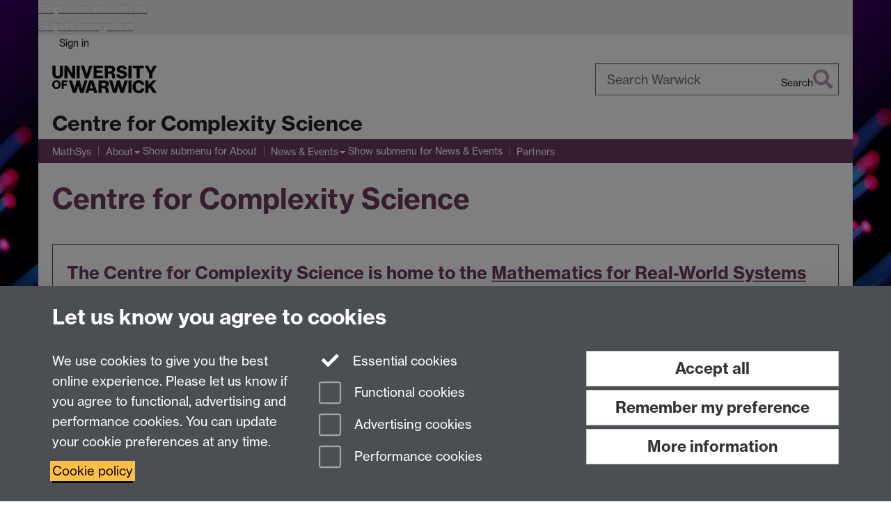

--- FILE ---
content_type: text/html;charset=UTF-8
request_url: https://warwick.ac.uk/fac/cross_fac/complexity/
body_size: 8190
content:

<!doctype html>
<html lang="en-GB" class="no-js">
    <head>
        <base href="https://warwick.ac.uk/fac/cross_fac/complexity/">

        <meta charset="utf-8">
<meta http-equiv="X-UA-Compatible" content="IE=edge">
<meta name="viewport" content="width=device-width, initial-scale=1">

<title>Centre for Complexity Science at the University of Warwick
</title>

<meta name="description" content="">
<meta name="keywords" content="complexity science, complex systems, complexity, emergence and upscaling, theory of complex systems, weather and climate, fusion plasma, complex fluids, complex flows, granular materials, dissipative particle dynamics, complex networks, soft systems, neural computing, neuroscience, biodiversity, network statistical inference, molecular biology, Bose Einstein condensation, network learning, cancer protein signalling network, plant pathology, public health, statistical network models, social economics, statistical mechanics, market dynamics">









    


    


    


<script>
  var dataLayer = [];
  var gtmData = {};

  
  gtmData.analyticsPageUrl = '\/fac\/cross_fac\/complexity';
  gtmData.userAudience = 'NotLoggedIn';
  gtmData.userDepartment = 'Unknown';

  dataLayer.push(gtmData);
</script>


    <script>(function(w,d,s,l,i){w[l]=w[l]||[];w[l].push({'gtm.start':
      new Date().getTime(),event:'gtm.js'});var f=d.getElementsByTagName(s)[0],
      j=d.createElement(s),dl=l!='dataLayer'?'&l='+l:'';j.async=true;j.src=
      'https://www.googletagmanager.com/gtm.js?id='+i+dl;f.parentNode.insertBefore(j,f);
    })(window,document, 'script','dataLayer', 'GTM-55N43RF');</script>








<link rel="search" type="application/opensearchdescription+xml" title="Warwick Search" href="//search.warwick.ac.uk/static/search/osd.xml">



<!-- Google canonical URL - the main URL for this page -->

    
    
        <link rel="canonical" href="https://warwick.ac.uk/fac/cross_fac/complexity/">
    








    <meta name="robots" content="noindex,nofollow">







<link rel="icon" type="image/svg+xml" href="https://d36jn9qou1tztq.cloudfront.net/static_war/render/id7/images/crest-dynamic.svg.481631441674">
<link rel="icon" type="image/png" href="https://d36jn9qou1tztq.cloudfront.net/static_war/render/id7/images/favicon-32x32.png.316569982511" sizes="32x32">
<link rel="apple-touch-icon" sizes="180x180" href="https://d36jn9qou1tztq.cloudfront.net/static_war/render/id7/images/apple-touch-icon-180x180.png.165120660824">
<link rel="manifest" href="https://d36jn9qou1tztq.cloudfront.net/static_war/manifest.json.145907410054" />



<meta name="theme-color" content="#6F3A60">




    
        <link rel="stylesheet" href="https://use.typekit.net/iog2qgq.css" crossorigin="anonymous">

        
        
        
        <link rel="stylesheet" href="https://d36jn9qou1tztq.cloudfront.net/static_war/render/id7/css/pack7-2025.css.320499177456" type="text/css">
        
        
    
    


<!-- Pre-load the statuspage CSS, then after the page finishes loading, parse it -->
<link rel="preload" href="https://d36jn9qou1tztq.cloudfront.net/static_war/render/statuspage-widget/main.css.246290990343" as="style" onload="this.onload=null;this.rel='stylesheet'">



    
    
    
        <link rel="shortcut icon" type="image/x-icon" href="https://d36jn9qou1tztq.cloudfront.net/static_war/render/id7/images/favicon.ico.425836117052">
        <link rel="shortcut icon" type="image/x-icon" href="https://d36jn9qou1tztq.cloudfront.net/static_war/render/id7/images/favicon.ico.425836117052" media="(prefers-color-scheme: light)">
        <link rel="shortcut icon" type="image/x-icon" href="https://d36jn9qou1tztq.cloudfront.net/static_war/render/id7/images/favicon-dark-mode.ico.326472871356" media="(prefers-color-scheme: dark)">
    





    <link rel="stylesheet" href="https://d36jn9qou1tztq.cloudfront.net/static_site/fac/cross_fac/complexity/site.css.112011518515" type="text/css">





    <script type="text/javascript" src="https://d36jn9qou1tztq.cloudfront.net/static_war/render/id7/js/id7-bundle-render.js.119108591996"></script>

    <script type="module" src="https://d36jn9qou1tztq.cloudfront.net/static_war/sitebuilder.js.951999565082"></script>





    <script type="text/javascript" src="https://d36jn9qou1tztq.cloudfront.net/static_site/fac/cross_fac/complexity/site.js.290186910035"></script>





<script type="text/javascript">
    SitebuilderInfo.url = '/fac/cross_fac/complexity';
    SitebuilderInfo.lastUpdated = 1767954713862;
    SitebuilderInfo.lastContentUpdated = 1692032296086;
    SitebuilderInfo.buildTimestamp = '1768828836082';
</script>



<script src="https://d36jn9qou1tztq.cloudfront.net/static_war/render/scripts/global-permission.js.327690442748"></script>




<!-- main parsed links -->




<link rel="alternate"
      type="application/rss+xml"
      title="Changes in /fac/cross_fac/complexity/ (RSS 2.0)"
      href="https://warwick.ac.uk/sitebuilder2/api/rss/siteChanges.rss?page=/fac/cross_fac/complexity">

<!-- main parsed styles -->


<!-- rhs parsed styles -->


<!-- main parsed scripts -->

    <script data-user-script="true">
		var SLIDEURL = 'slides';
		var pageLayout = 'slideshowLayout';
	</script>


<!-- rhs parsed scripts -->



    

    
        
            
            
            
            
        
    
        
    


    </head>

    
    
    
    
        
    

    
    
        
    

    <body class="in-fac in-cross_fac in-complexity id7-point-1" data-is-site-root="true">
        


  
  
  



  <noscript><iframe src="https://www.googletagmanager.com/ns.html?id=GTM-55N43RF&advertisingPermission=&functionalPermission=&performancePermission="
                    height="0" width="0" style="display:none;visibility:hidden"></iframe></noscript>






        <div class="id7-left-border"></div>
        <div class="id7-fixed-width-container">
            <a class="sr-only sr-only-focusable" href="#main">Skip to main content</a>
            <a class="sr-only sr-only-focusable" href="#primary-nav" accesskey="N">Skip to navigation</a>

            <header class="id7-page-header">
                <div class="id7-utility-masthead">
    <nav class="id7-utility-bar" aria-label="Utility bar">
    <ul>
        

            

            
                
            

            
                
                    
                    
                        
                    
                
            

        

        
            
            
                
                
                
                    
                    
                        
<li id="sign-in-link"><a  href="https://websignon.warwick.ac.uk/origin/slogin?shire=https%3A%2F%2Fwarwick.ac.uk%2Fsitebuilder2%2Fshire-read&amp;providerId=urn%3Awarwick.ac.uk%3Asitebuilder2%3Aread%3Aservice&amp;target=https%3A%2F%2Fwarwick.ac.uk%2Ffac%2Fcross_fac%2Fcomplexity%2F" rel="nofollow" class="ut" 
>Sign in</a> </li>

                    
                
            
            
        
    </ul>
</nav>

    <div class="id7-masthead">
    <div class="id7-masthead-contents">
        <div class="clearfix">
            <div class="id7-logo-column">
                
                    <div class="id7-logo-row">
                        <div class="id7-logo">
                            <a href="https://warwick.ac.uk/" title="University of Warwick homepage">
                                
                                
                                <img src="https://d36jn9qou1tztq.cloudfront.net/static_war/render/id7/images/wordmark.svg.136055278947" alt="University of Warwick homepage">
                                
                                
                                
                            </a>
                        </div>

                        
                            
                            
                            
                            
                            
                            
                                <nav class="id7-site-links"  aria-label="Site links">
                                    <ul>
                                        <li><a href="https://warwick.ac.uk/study">Study</a></li>
                                        <li><a href="https://warwick.ac.uk/research">Research</a></li>
                                        <li><a href="https://warwick.ac.uk/business">Business</a></li>
                                        <li><a href="https://warwick.ac.uk/alumni">Alumni</a></li>
                                        <li><a href="https://warwick.ac.uk/news">News</a></li>
                                        <li><a href="https://warwick.ac.uk/engagement">Engagement</a></li>
                                        
                                    </ul>
                                </nav>
                            
                        
                    </div>
                
            </div>
            <div class="id7-search-column">
                
                    <div class="id7-search">
                        
                            
                                <form action="//search.warwick.ac.uk/website" role="search">
                                    <input type="hidden" name="source" value="https://warwick.ac.uk/fac/cross_fac/complexity/">
                                    <div class="form-group">
                                        <div class="id7-search-box-container floating-label">
                                            <input type="search" class="form-control input-lg" id="id7-search-box" name="q" placeholder="Search Warwick" data-suggest="go" aria-label="Search Warwick">
                                            <label for="id7-search-box">Search Warwick</label>
                                            <button type="submit" class="search-button"><span class="sr-only">Search</span><i class="fas fa-search fa-2x" aria-hidden="true"></i></button>
                                        </div>
                                    </div>
                                </form>
                            
                            
                        
                    </div>
                
            </div>
        </div>

        
            <div class="id7-header-text clearfix">
                <h2 class="h1">
                    

                    
                    

                    <span class="id7-current-site-link" data-short-title="Complexity">
                        <span accesskey="1" title="Complexity Science home page [1]">Centre for Complexity Science</span>
                    </span>
                </h2>
            </div>
        
    </div>
</div>

</div>

                
                    <div class="id7-navigation" id="primary-nav">
                        <nav class="navbar navbar-primary" role="navigation" aria-label="Primary navigation"> <ul class="nav navbar-nav"><li class="first" data-lastmodified="1692032319342"> <a href="https://warwick.ac.uk/fac/cross_fac/complexity/mathsys/" data-page-url="/fac/cross_fac/complexity/mathsys/">MathSys</a></li><li class="second dropdown" data-lastmodified="1706002687564"> <a href="https://warwick.ac.uk/fac/cross_fac/complexity/about/" data-page-url="/fac/cross_fac/complexity/about/">About</a> <ul class="dropdown-menu" role="menu"><li data-lastmodified="1707479792242"> <a href="https://warwick.ac.uk/fac/cross_fac/complexity/about/location/" data-page-url="/fac/cross_fac/complexity/about/location/">Location &amp; Contact</a> </li><li data-lastmodified="1707479761989"> <a href="https://warwick.ac.uk/fac/cross_fac/complexity/about/more/" data-page-url="/fac/cross_fac/complexity/about/more/">More about Complexity Science</a> </li></ul> </li><li class="dropdown" data-lastmodified="1694526556187"> <a href="https://warwick.ac.uk/fac/cross_fac/complexity/newsandevents/" data-page-url="/fac/cross_fac/complexity/newsandevents/">News &amp; Events</a> <ul class="dropdown-menu" role="menu"><li data-lastmodified="1694526556187"> <a href="https://warwick.ac.uk/fac/cross_fac/complexity/newsandevents/events/" data-page-url="/fac/cross_fac/complexity/newsandevents/events/">Events 2013-14</a> </li><li data-lastmodified="1694526556187"> <a href="https://warwick.ac.uk/fac/cross_fac/complexity/newsandevents/events-14-15/" data-page-url="/fac/cross_fac/complexity/newsandevents/events-14-15/">Events 2014-15</a> </li><li data-lastmodified="1694526556187"> <a href="https://warwick.ac.uk/fac/cross_fac/complexity/newsandevents/events2015-16/" data-page-url="/fac/cross_fac/complexity/newsandevents/events2015-16/">Events 2015-16</a> </li><li data-lastmodified="1707479792205"> <a href="https://warwick.ac.uk/fac/cross_fac/complexity/newsandevents/events2016-17/" data-page-url="/fac/cross_fac/complexity/newsandevents/events2016-17/">Events 2016-17</a> </li><li data-lastmodified="1705999352814"> <a href="https://warwick.ac.uk/fac/cross_fac/complexity/newsandevents/events2017-18/" data-page-url="/fac/cross_fac/complexity/newsandevents/events2017-18/">Events 2017-18</a> </li><li data-lastmodified="1707479792247"> <a href="https://warwick.ac.uk/fac/cross_fac/complexity/newsandevents/events2018-19/" data-page-url="/fac/cross_fac/complexity/newsandevents/events2018-19/">Events 2018-19</a> </li><li data-lastmodified="1707479791926"> <a href="https://warwick.ac.uk/fac/cross_fac/complexity/newsandevents/pastforum/" data-page-url="/fac/cross_fac/complexity/newsandevents/pastforum/">Previous Complexity Forums</a> </li><li data-lastmodified="1707479792143"> <a href="https://warwick.ac.uk/fac/cross_fac/complexity/newsandevents/readinggroups/" data-page-url="/fac/cross_fac/complexity/newsandevents/readinggroups/">Reading Groups</a> </li><li class="recently-updated" data-lastmodified="1768833405547"> <a href="https://warwick.ac.uk/fac/cross_fac/complexity/newsandevents/calendar/" data-page-url="/fac/cross_fac/complexity/newsandevents/calendar/"><b>Calendar</b></a> </li></ul> </li><li data-lastmodified="1692032319342"> <a href="https://warwick.ac.uk/fac/cross_fac/complexity/externalpartners/" data-page-url="/fac/cross_fac/complexity/externalpartners/">Partners</a></li></ul></nav>
                    </div>
                
            </header>

            
            <main id="main" class="id7-main-content-area">
                <header>
                    <div class="id7-horizontal-divider">
                        <svg xmlns="http://www.w3.org/2000/svg" x="0" y="0" version="1.1" width="1130" height="41" viewBox="0, 0, 1130, 41">
                            <path d="m 0,0.5 1030.48, 0 22.8,40 16.96,-31.4 16.96,31.4 22.8,-40 20,0" class="divider" stroke="#383838" fill="none" />
                        </svg>
                    </div>

                    
                    <div class="id7-page-title
                         sr-only
                        
                        ">
                        <h1>
                            
                                Centre for Complexity Science
                            
                            
                        </h1>
                    </div>
                </header>

                

                
                <div class="id7-main-content">
                    

                    <div class="layout layout-100">
                        <div class="column-1"><div class="column-1-content">
                            
                                
                                    

<div class="boxstyle_ box3">
<h3>The Centre for Complexity Science is home to the <a href="https://warwick.ac.uk/fac/sci/mathsys/">Mathematics for Real-World Systems Centre for Doctoral Training</a>.<br /><br />The Centre is not currently recruiting new students.</h3>
</div><!--img alt="newlogo_sept2012.png" border="0" style="float: right; margin-top: -130px;" src="newlogo_sept2012.png" /--><div class="boxstyle_ box1">
<h5>Connecting systems, science and society through:<br /><br /></h5>
<div class="carousel slide flush-top full-width" id="hp-slideshow" data-ride="carousel" data-interval="8000">
<div class="carousel-inner" role="listbox">
<div class="col-sm-8">
<ul>
<li>
<h5>a ground-breaking interdisciplinary research centre pushing the boundaries of knowledge in complexity science;</h5>
</li>
<li>
<h5>a new generation of scientists trained by the doctoral training centre;</h5>
</li>
<li>
<h5>the knowledge to understand, control and design complex systems;</h5>
</li>
<li>
<h5>break-throughs in new applications of complexity science;</h5>
</li>
<li>
<h5>the solutions to real-world problems with relevant end-user testing;</h5>
</li>
<li>
<h5>a lively intellectual and practically based environment for complexity science.</h5>
</li>
</ul>
</div>
</div>
</div>
</div>

                                
                                
                            
                        </div></div>
                        
                    </div>
                    
                </div>

                
            </main>

            

            

    
    


<footer class="id7-page-footer id7-footer-coloured">
    <div class="id7-site-footer">
        <div class="id7-site-footer-content">

            

            
            

            

            
                
                
                    
                
            

            <div class="row"> 
  <div class="col-md-3"> 
    <p>Centre for Complexity Science, <br />
      Zeeman Building, University of Warwick, <br />
      Coventry CV4 7AL, UK<br />
      Tel: +44 (0) 2476 523673<br />
      <a href="http://www2.warwick.ac.uk/fac/cross_fac/complexity/about/location/">complexity@warwick.ac.uk<br />
      Finding Us</a>    </p>

  </div>

  <div class="col-md-3"> 
    <h6><a href="http://www2.warwick.ac.uk/fac/cross_fac/complexity/about/postdocs">Current Vacancies</a>    </h6>

    <h6><a href="http://www2.warwick.ac.uk/fac/cross_fac/complexity/intranet"><br />
      Dept Intranet</a>    </h6>

    <h6><a href="http://www2.warwick.ac.uk/fac/cross_fac/complexity/intranet"><br />
      </a><a href="http://www2.warwick.ac.uk/fac/cross_fac/complexity/sitemap">Site Map</a>    </h6>

  </div>

  <div class="col-md-6" style="text-align: right;"><a href="http://twitter.com/WarwickComplex" title="Warwick Complexity on Twitter"><i class="fa fa-twitter fa-3x"></i><span class="sr-only">Twitter</span></a>  </div>

</div>


        </div>
    </div>
    <div class="id7-app-footer">
        <div class="id7-app-footer-content crest-right">
            
                <div id="page-footer-elements" class="nofollow clearfix page-footer-elements">
                    
                    
                    <span>











  
  
  
  
  
  
  
	
	Page contact: <a id="email-owner-link" href="/sitebuilder2/api/ajax/emailOwner.htm?page=%2Ffac%2Fcross_fac%2Fcomplexity" class="no-print-expand" aria-controls="email-page-owner" title="Send an email to Complexity" rel="nofollow">Complexity</a>
  

</span>
                    <span>Last revised: Mon 14 Aug 2023</span>
                </div>
                <div id="email-page-owner" class="hidden">
                    
                </div>
            

            <div class="id7-footer-utility">
                <ul>
                    <li id="powered-by-link">
                        Powered by <a href="https://warwick.ac.uk/sitebuilder" title="More information about SiteBuilder">Sitebuilder</a>
                    </li>

                    
                        
                        
                            
                            
                            
                            
                            
                        
                    

                    <li id="accessibility-link"><a href="https://warwick.ac.uk/accessibility" title="Accessibility information [0]" accesskey="0">Accessibility</a></li>

                    <li id="cookies-link"><a href="https://warwick.ac.uk/cookies" title="Information about cookies">Cookies</a></li>

                    <li id="copyright-link"><a href="https://warwick.ac.uk/copyright" title="Copyright Statement">&copy; MMXXVI</a></li>

                    
                        <li id="modern-slavery-link"><a href="https://warwick.ac.uk/modernslavery">Modern Slavery Statement</a></li>
                        <li id="global-conduct-link"><a href="https://warwick.ac.uk/conduct">Student Harassment and Sexual Misconduct</a></li>
                    

                    

                    <li id="privacy-link"><a href="https://warwick.ac.uk/privacy" title="Privacy notice">Privacy</a></li>

                    
                        <li id="terms-link"><a href="https://warwick.ac.uk/terms/general" title="Terms of use">Terms</a></li>
                    
                </ul>
            </div>

            <!-- Hide vacancies link on custom domains and nonbranded sites -->
            
            <div id="university-vacancies-link">
                <a class="btn btn-info" href="https://warwick.ac.uk/vacancies">Work with us</a>
            </div>
            
        </div>

    </div>
</footer>


        </div>
        <div class="id7-right-border"></div>

        

	
	

	




        



  
    



<sb-dialog-wrapper id="cookie-banner-wrapper">
    <dialog id="cookie-banner" data-no-esc="true">
        <div class="dialog-content container">
            <div class="dialog-body">
                <h2>Let us know you agree to cookies</h2>

                <form id="cookiePreferenceForm" action="/sitebuilder2/user/cookiepreference?returnTo=%2Ffac%2Fcross_fac%2Fcomplexity%2F" method="POST">

                    <div class="row">
                        <div class="col-sm-12 col-md-4">
                            <p class="cookie-description">We use cookies to give you the best online experience. Please let us know if you agree to functional, advertising and performance cookies. You can update your cookie preferences at any time.</p>
                            <p class="cookie-policy-link"><a href="/cookies">Cookie policy</a></p>
                        </div>
                        <div class="col-sm-7 col-md-4">
                            <fieldset class="form-group">
                                <div class="checkbox disabled">
                                    <label data-toggle="tooltip" data-placement="top" title="Essential cookies are always on">
                                        <input type="checkbox" id="cookie-modal-essential-cookies" class="switch__checkbox" aria-disabled="true" checked="" disabled="">
                                        Essential cookies
                                    </label>
                                </div>

                                

























	



	
	
		
		
			<div class="checkbox"><span class="control-label-wrapper"><label>
		
	

	<input
		id="cookie-modal-functional-cookies"
		tabindex="0"
		type="checkbox"
		name="hasFunctionalConsent"
		class="nonTextField"
		
		value="true"
		
		
		
		
	> Functional cookies
	
		
		
			
		
	
	

	
	<input type="hidden" name="_hasFunctionalConsent" value="">
	
	

	
		
		
			</label>
            






<!-- helptext:hasFunctionalConsent -->


            </span></div>
		
	

	



                                

























	



	
	
		
		
			<div class="checkbox"><span class="control-label-wrapper"><label>
		
	

	<input
		id="cookie-modal-advertising-cookies"
		tabindex="0"
		type="checkbox"
		name="hasAdvertisingConsent"
		class="nonTextField"
		
		value="true"
		
		
		
		
	> Advertising cookies
	
		
		
			
		
	
	

	
	<input type="hidden" name="_hasAdvertisingConsent" value="">
	
	

	
		
		
			</label>
            






<!-- helptext:hasAdvertisingConsent -->


            </span></div>
		
	

	



                                

























	



	
	
		
		
			<div class="checkbox"><span class="control-label-wrapper"><label>
		
	

	<input
		id="cookie-modal-performance-cookies"
		tabindex="0"
		type="checkbox"
		name="hasPerformanceConsent"
		class="nonTextField"
		
		value="true"
		
		
		
		
	> Performance cookies
	
		
		
			
		
	
	

	
	<input type="hidden" name="_hasPerformanceConsent" value="">
	
	

	
		
		
			</label>
            






<!-- helptext:hasPerformanceConsent -->


            </span></div>
		
	

	



                            </fieldset>
                        </div>
                        <div class="col-sm-5 col-md-4">
                            <button type="submit" class="btn btn-accept-all btn-block btn-lg" name="acceptAll" value="true" aria-label="Accept all functional, advertising and performance cookies" title="Accept all functional, advertising and performance cookies">Accept all</button>
                            <button type="submit" class="btn btn-remember btn-block btn-lg" name="savePreferences" value="savePreferences">Remember my preference</button>
                            <button type="button" class="btn btn-more-info btn-block btn-lg cookie-banner-modal-button">More information</button>
                        </div>
                    </div>
                </form>
            </div>
        </div>
    </dialog>
</sb-dialog-wrapper>

  

  <div class="cookie-preference-modal-container"></div>



        <aside class="statuspage-embed-container"
            aria-label="Service Status"
            data-api-base="https://status.warwick.ac.uk/api"
            data-components='["j9ksmwrhqs9v", "fzcttzffk1j0", "lyljzmdxg3yg", "qkfm31zsq8c5"]'
        ></aside>
        <script async type="module" src="https://d36jn9qou1tztq.cloudfront.net/static_war/render/statuspage-widget/main.js.188893540094"></script>
    </body>
</html>


--- FILE ---
content_type: application/x-javascript;charset=UTF-8
request_url: https://warwick.ac.uk/static_site/templates/id7/layouts/datalist-slideshow.js?20474
body_size: 765
content:
// slideshow using data list page and bootstrap 
// used in
// slideshow-layout.js
// slideshow-links.js
// slideshow-feature.js
// slideshow-quote.js
// slideshow-two-features.js
// complex-buttons.js
// slideshow-tabs.js

jQuery(function($){

  var setupSlides = function(dataListUrl){
    var path = window.location.pathname.replace(/\/?$/, '/');

    $.get('/sitebuilder2/api/dataentry/entries.json?page=' + path + dataListUrl, function(data){
      $.each(data.items, function(i, item){
        $('#hp-slideshow div.carousel-inner').append($('<div/>').addClass('item')
                                                     .append($('<div/>').addClass('carousel-caption col-sm-6 col-md-4').html(item.content.replace(/(src|href)="(.+?)"/igm, function(wholeString, srcOrHref, href){
                                                       if(href.indexOf('/') === 0 || href.indexOf('http') === 0) {
                                                         return wholeString;
                                                       } else {
                                                         return srcOrHref + '="' + path + SLIDEURL + '/' + href +'"';
                                                       }
                                                     }))));
        $('#hp-slideshow ol.carousel-indicators').append('<li data-target="#hp-slideshow" data-slide-to="' + i + '"></li>');    
      });
      $('#hp-slideshow div.carousel-inner .item').each(function(){
        $(this).find('.carousel-caption img').first().prependTo(this);
        $(this).find('.carousel-caption img').remove();
      });
      //$('#hp-slideshow a.left.carousel-control').prependTo($('#hp-slideshow ol.carousel-indicators'));
      //$('#hp-slideshow a.right.carousel-control').appendTo($('#hp-slideshow ol.carousel-indicators'));
      $('#hp-slideshow div.carousel-inner .item').first().addClass('active');
      $('#hp-slideshow ol.carousel-indicators li').first().addClass('active');
      $('#hp-slideshow .carousel-caption p:empty').remove();
    });
  };
  setupSlides(SLIDEURL);

});